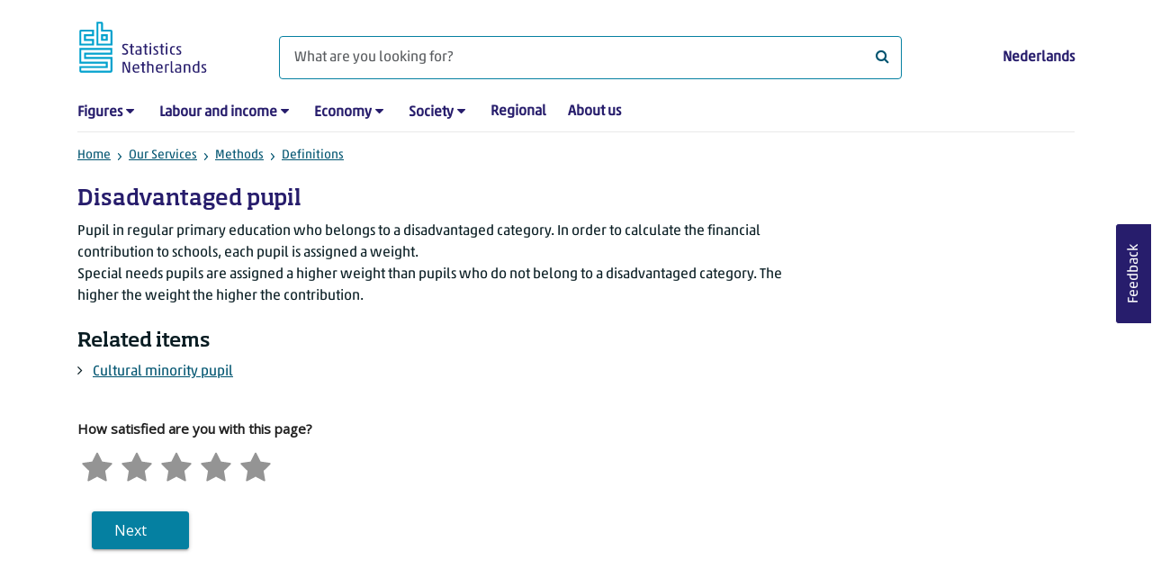

--- FILE ---
content_type: text/html; charset=utf-8
request_url: https://www.cbs.nl/en-gb/our-services/methods/definitions/disadvantaged-pupil
body_size: 35987
content:

<!doctype html>
<html lang="en-GB" class="no-js">
<head>
    <meta charset="utf-8">
    <meta name="viewport" content="width=device-width, initial-scale=1, shrink-to-fit=no">
    <title>Disadvantaged pupil | CBS</title>
    <meta name="DCTERMS:identifier" title="XSD.anyURI" content="https://www.cbs.nl/en-gb/our-services/methods/definitions/disadvantaged-pupil" />
    <meta name="DCTERMS.title" content="Disadvantaged pupil" />
    <meta name="DCTERMS.type" title="OVERHEID.Informatietype" content="webpagina" />
    <meta name="DCTERMS.language" title="XSD.language" content="en-GB" />
    <meta name="DCTERMS.authority" title="OVERHEID.Organisatie" content="Statistics Netherlands" />
    <meta name="DCTERMS.creator" title="OVERHEID.Organisatie" content="Statistics Netherlands" />
    <meta name="DCTERMS.modified" title="XSD.dateTime" content="23-02-2022T17:52:16" />
    <meta name="DCTERMS.temporal" content="" />
    <meta name="DCTERMS.spatial" title="OVERHEID.Koninkrijksdeel" content="The Netherlands" />
            <meta name="DCTERMS.spatial" content="" />

    <meta name="description" content="" />
            <meta name="generator" content="CBS Website, Versie 2021.S05" />

    <meta name="keywords" content="disadvantaged learners" />
    <meta name="robots" content="" />

    <link rel="canonical" href="https://www.cbs.nl/en-gb/our-services/methods/definitions/disadvantaged-pupil" />
    <!-- prefetch dns lookups -->
    <link rel="dns-prefetch" href="//cdn.cbs.nl" />
    <link rel="dns-prefetch" href="//cdnjs.cloudflare.com" />
    
    <link rel="dns-prefetch" href="//code.highcharts.com" />
    <link rel="dns-prefetch" href="//cdn.jsdelivr.net" />

    <!-- preload fonts -->
    <link rel="preload" href="//cdn.cbs.nl/cdn/fonts/soho-medium.woff2" as="font" type="font/woff2" crossorigin>
    <link rel="preload" href="//cdn.cbs.nl/cdn/fonts/akko-regular.woff2" as="font" type="font/woff2" crossorigin>
    <link rel="preload" href="//cdnjs.cloudflare.com/ajax/libs/font-awesome/4.7.0/fonts/fontawesome-webfont.woff2?v=4.7.0" as="font" type="font/woff2" crossorigin>

    <link rel="apple-touch-icon" sizes="180x180" href="https://cdn.cbs.nl/cdn/images/apple-touch-icon.png">
    <link rel="icon" type="image/png" sizes="32x32" href="https://cdn.cbs.nl/cdn/images/favicon-32x32.png">
    <link rel="icon" type="image/png" sizes="16x16" href="https://cdn.cbs.nl/cdn/images/favicon-16x16.png">
    <link rel="manifest" href="https://cdn.cbs.nl/cdn/images/site.webmanifest">
    <link rel="mask-icon" href="https://cdn.cbs.nl/cdn/images/safari-pinned-tab.svg" color="#00a1cd">
    <link rel="shortcut icon prefetch" href="https://cdn.cbs.nl/cdn/images/favicon.ico">
    <link rel="me" href="https://social.overheid.nl/@CBSstatistiek">
    <meta name="msapplication-TileColor" content="#271d6c">
    <meta name="msapplication-config" content="https://cdn.cbs.nl/cdn/images/browserconfig.xml">
    <meta name="theme-color" content="#00a1cd">

    <meta name="twitter:card" content="summary_large_image" />
    <meta name="twitter:site" content="cbs.nl" />
    <meta name="twitter:site:id" content="statistiekcbs" />

            <meta property="og:image" content="https://cdn.cbs.nl/cdn/images/cbs-ingang-heerlen.jpg" />
        <meta property="og:title" content="Disadvantaged pupil" />
        <meta property="og:type" content="website" />
        <meta property="og:url" content="https://www.cbs.nl/en-gb/our-services/methods/definitions/disadvantaged-pupil" />
        <meta property="og:locale" content="en_GB">
        <meta property="og:site_name" content="Statistics Netherlands" />
        <meta property="og:description" content="" />

    <link rel="stylesheet" href="https://cdn.jsdelivr.net/npm/bootstrap@5.3.3/dist/css/bootstrap.min.css" integrity="sha384-QWTKZyjpPEjISv5WaRU9OFeRpok6YctnYmDr5pNlyT2bRjXh0JMhjY6hW+ALEwIH" crossorigin="anonymous">
    <link rel="stylesheet" href="https://cdnjs.cloudflare.com/ajax/libs/font-awesome/4.7.0/css/font-awesome.css" integrity="sha512-5A8nwdMOWrSz20fDsjczgUidUBR8liPYU+WymTZP1lmY9G6Oc7HlZv156XqnsgNUzTyMefFTcsFH/tnJE/+xBg==" crossorigin="anonymous" referrerpolicy="no-referrer" />
        <link rel="stylesheet" href="/Content/css-v5/cbs.min.css" />
        <link rel="stylesheet" href="/Content/css-v5/cbs-infographics.min.css" />
        <link rel="stylesheet" href="/Content/css-v5/cbs-print.min.css" media="print" />
    <script nonce="s7MuZHLAl6heDOVkAtyIxMWZSLVb5KmUg0YTrQi0Yb4=">document.documentElement.classList.remove("no-js")</script>


        <script nonce="s7MuZHLAl6heDOVkAtyIxMWZSLVb5KmUg0YTrQi0Yb4=">
            var highchartsLogo = '/-/media/cbs/Infographics/highcharts-logo.png';
            window.Highcharts = undefined;
        </script>
        <script nonce="s7MuZHLAl6heDOVkAtyIxMWZSLVb5KmUg0YTrQi0Yb4=" src="https://cdnjs.cloudflare.com/ajax/libs/jquery/3.5.1/jquery.min.js" integrity="sha512-bLT0Qm9VnAYZDflyKcBaQ2gg0hSYNQrJ8RilYldYQ1FxQYoCLtUjuuRuZo+fjqhx/qtq/1itJ0C2ejDxltZVFg==" crossorigin="anonymous"></script>
    
    
    

    <noscript>
        <style nonce="s7MuZHLAl6heDOVkAtyIxMWZSLVb5KmUg0YTrQi0Yb4=">
            .collapse {
                display: block;
            }

            .highchartContainerClass, .if-collapsed {
                display: none;
            }
        </style>
    </noscript>
    <script nonce="s7MuZHLAl6heDOVkAtyIxMWZSLVb5KmUg0YTrQi0Yb4=" type="text/javascript">
                    window.dataLayer = window.dataLayer || [];
                    window.dataLayer.push({
                        "ftg_type": "informer",
                        "section": "definition",
                        "sitecore_id": "7c4fd29772cf4e36a1e07c97932f1350",
                        "language": "en-GB",
                        "template_name": "Definition",
                        "release_date": "0001-01-01T00:00:00+01:00",
                        "keywords": "achterstandsleerlingen",
                        "series": "",
                        "themes": "Onderwijs"
                    }); </script>
</head>
<body >
    <!--PIWIK-->
<script nonce="s7MuZHLAl6heDOVkAtyIxMWZSLVb5KmUg0YTrQi0Yb4=" type="text/javascript">
(function(window, document, dataLayerName, id) {
window[dataLayerName]=window[dataLayerName]||[],window[dataLayerName].push({start:(new Date).getTime(),event:"stg.start"});var scripts=document.getElementsByTagName('script')[0],tags=document.createElement('script');
function stgCreateCookie(a,b,c){var d="";if(c){var e=new Date;e.setTime(e.getTime()+24*c*60*60*1e3),d="; expires="+e.toUTCString();f="; SameSite=Strict"}document.cookie=a+"="+b+d+"; path=/"}
var isStgDebug=(window.location.href.match("stg_debug")||document.cookie.match("stg_debug"))&&!window.location.href.match("stg_disable_debug");stgCreateCookie("stg_debug",isStgDebug?1:"",isStgDebug?14:-1);
var qP=[];dataLayerName!=="dataLayer"&&qP.push("data_layer_name="+dataLayerName),qP.push("use_secure_cookies"),isStgDebug&&qP.push("stg_debug");var qPString=qP.length>0?("?"+qP.join("&")):"";
tags.async=!0,tags.src="//cbs.containers.piwik.pro/"+id+".js"+qPString,scripts.parentNode.insertBefore(tags,scripts);
!function(a,n,i){a[n]=a[n]||{};for(var c=0;c<i.length;c++)!function(i){a[n][i]=a[n][i]||{},a[n][i].api=a[n][i].api||function(){var a=[].slice.call(arguments,0);"string"==typeof a[0]&&window[dataLayerName].push({event:n+"."+i+":"+a[0],parameters:[].slice.call(arguments,1)})}}(i[c])}(window,"ppms",["tm","cm"]);
})(window, document, 'dataLayer', '7cd61318-6d21-4775-b1b2-64ec78d416e1');
</script>
        <a class="visually-hidden-focusable" href="#main">Skip to main content</a>

<div id="nav-header" class="container px-3">
    <nav class="navbar navbar-expand-lg flex-wrap pt-3">
        <div class="container-fluid px-0">
            <div>
                <a href="/en-gb" title="CBS home" class="navbar-brand ms-auto pb-0">
                    <img class="d-inline-block navbar-brand-logo" src="https://cdn.cbs.nl/icons/navigation/cbs-logo-brand-en.svg" alt="Statistics Netherlands" />
                </a>
            </div>
            <div>
                <button id="hamburger-button" type="button" class="navbar-toggler navbar-right collapsed mt-2" data-bs-toggle="collapse" data-bs-target="#nav-mainmenu" aria-expanded="false" aria-controls="nav-mainmenu">
                    <span id="hamburger-open-icon" class="ci ci-hamburger"><span class="visually-hidden">Show navigation menu</span></span>
                    <span id="hamburger-close-icon" class="ci ci-close d-none"><span class="visually-hidden">Close navigation menu</span></span>
                </button>
            </div>
            <div id="search-bar" class="d-flex justify-content-center col-12 col-lg-8 px-0 px-lg-4 pt-3">
                <form id="navigation-search" action="/en-gb/search" class="col-12 px-0 pb-2 pt-lg-2 pb-lg-0">
                    <div class="input-group flex-fill">
                        <span id="close-search-icon" class="d-none">
                            <i class="ci ci-back mt-2" title="back"></i>
                        </span>
                        <input id="searchfield-input" name="q" class="form-control mb-lg-0" type="search" placeholder="What are you looking for?" aria-label="What are you looking for?">
                        <button type="submit" class="search-input-icon" id="search-icon" title="Search">
                            <span class="fa fa-search" aria-hidden="true"></span>
                            <span class="visually-hidden">What are you looking for?</span>
                        </button>
                    </div>
                </form>
            </div>
            <div class="navbar-right d-none d-lg-block ms-auto mt-lg-4">
                <a href="/nl-nl/onze-diensten/methoden/begrippen/achterstandsleerling" lang="nl" hreflang="nl">Nederlands</a>
            </div>
            <div class="d-block col-12 px-0 ps-lg-0">
                <div id="nav-mainmenu" class="collapse navbar-collapse fake-modal-body ps-0 pt-3 pt-lg-4">
                        <ul id="collapsible-menu" class="navbar-nav me-auto col-12">
                <li aria-haspopup="true" class="nav-item has-submenu pe-lg-4 collapsed" data-bs-toggle="collapse" data-bs-target="#dropdown-submenu-0" aria-expanded="false">
                            <a href="/en-gb/figures">Figures</a>

                            <button type="button" aria-label="submenu Figures" class="d-lg-none float-end">
                                <i class="fa fa-chevron-down pt-1"></i>
                            </button>
                            <ul id="dropdown-submenu-0" class="submenu dropdown-menu collapse mt-1" aria-expanded="false" data-bs-parent="#collapsible-menu">
                                    <li class="dropdown-item">
                                                <a href="https://opendata.cbs.nl/#/CBS/en/">StatLine</a>

                                    </li>
                                    <li class="dropdown-item">
                                                <a href="/en-gb/figures/statline/information-about-statline">Information about StatLine</a>

                                    </li>
                                    <li class="dropdown-item">
                                                <a href="/en-gb/our-services/open-data/statline-as-open-data">Open Data</a>

                                    </li>
                            </ul>

                </li>
                <li aria-haspopup="true" class="nav-item has-submenu pe-lg-4 collapsed" data-bs-toggle="collapse" data-bs-target="#dropdown-submenu-1" aria-expanded="false">
                            <a href="/en-gb/labour-and-income">Labour and income</a>

                            <button type="button" aria-label="submenu Labour and income" class="d-lg-none float-end">
                                <i class="fa fa-chevron-down pt-1"></i>
                            </button>
                            <ul id="dropdown-submenu-1" class="submenu dropdown-menu collapse mt-1" aria-expanded="false" data-bs-parent="#collapsible-menu">
                                    <li class="dropdown-item">
                                                <a href="/en-gb/labour-and-income/labour-and-social-security">Labour and social security</a>

                                    </li>
                                    <li class="dropdown-item">
                                                <a href="/en-gb/labour-and-income/income-and-spending">Income and spending</a>

                                    </li>
                            </ul>

                </li>
                <li aria-haspopup="true" class="nav-item has-submenu pe-lg-4 collapsed" data-bs-toggle="collapse" data-bs-target="#dropdown-submenu-2" aria-expanded="false">
                            <a href="/en-gb/economy">Economy</a>

                            <button type="button" aria-label="submenu Economy" class="d-lg-none float-end">
                                <i class="fa fa-chevron-down pt-1"></i>
                            </button>
                            <ul id="dropdown-submenu-2" class="submenu dropdown-menu collapse mt-1" aria-expanded="false" data-bs-parent="#collapsible-menu">
                                    <li class="dropdown-item">
                                                <a href="/en-gb/economy/enterprises">Enterprises</a>

                                    </li>
                                    <li class="dropdown-item">
                                                <a href="/en-gb/economy/construction-and-housing">Construction and housing</a>

                                    </li>
                                    <li class="dropdown-item">
                                                <a href="/en-gb/economy/financial-and-business-services">Financial and business services</a>

                                    </li>
                                    <li class="dropdown-item">
                                                <a href="/en-gb/economy/trade-hotels-and-restaurants">Trade, hotels and restaurants</a>

                                    </li>
                                    <li class="dropdown-item">
                                                <a href="/en-gb/economy/manufacturing-and-energy">Manufacturing and energy</a>

                                    </li>
                                    <li class="dropdown-item">
                                                <a href="/en-gb/economy/international-trade">International trade</a>

                                    </li>
                                    <li class="dropdown-item">
                                                <a href="/en-gb/economy/agriculture">Agriculture</a>

                                    </li>
                                    <li class="dropdown-item">
                                                <a href="/en-gb/economy/macroeconomics">Macroeconomics</a>

                                    </li>
                                    <li class="dropdown-item">
                                                <a href="/en-gb/economy/government-and-politics">Government and politics</a>

                                    </li>
                                    <li class="dropdown-item">
                                                <a href="/en-gb/economy/prices">Prices</a>

                                    </li>
                            </ul>

                </li>
                <li aria-haspopup="true" class="nav-item has-submenu pe-lg-4 collapsed" data-bs-toggle="collapse" data-bs-target="#dropdown-submenu-3" aria-expanded="false">
                            <a href="/en-gb/society">Society</a>

                            <button type="button" aria-label="submenu Society" class="d-lg-none float-end">
                                <i class="fa fa-chevron-down pt-1"></i>
                            </button>
                            <ul id="dropdown-submenu-3" class="submenu dropdown-menu collapse mt-1" aria-expanded="false" data-bs-parent="#collapsible-menu">
                                    <li class="dropdown-item">
                                                <a href="/en-gb/society/population">Population</a>

                                    </li>
                                    <li class="dropdown-item">
                                                <a href="/en-gb/society/health-and-welfare">Health and welfare</a>

                                    </li>
                                    <li class="dropdown-item">
                                                <a href="/en-gb/society/nature-and-environment">Nature and environment</a>

                                    </li>
                                    <li class="dropdown-item">
                                                <a href="/en-gb/society/education">Education</a>

                                    </li>
                                    <li class="dropdown-item">
                                                <a href="/en-gb/society/security-and-justice">Security and justice</a>

                                    </li>
                                    <li class="dropdown-item">
                                                <a href="/en-gb/society/traffic-and-transport">Traffic and transport</a>

                                    </li>
                                    <li class="dropdown-item">
                                                <a href="/en-gb/society/leisure-and-culture">Leisure and culture</a>

                                    </li>
                            </ul>

                </li>
                <li aria-haspopup="false" class="nav-item  pe-lg-4 collapsed" data-bs-toggle="collapse" data-bs-target="#dropdown-submenu-4" aria-expanded="false">
                            <a href="/en-gb/dossier/regional-statistics">Regional</a>


                </li>
                <li aria-haspopup="false" class="nav-item  pe-lg-4 collapsed" data-bs-toggle="collapse" data-bs-target="#dropdown-submenu-5" aria-expanded="false">
                            <a href="/en-gb/about-us">About us</a>


                </li>

        <li class="d-lg-none nav-item">
            <a href="/nl-nl/onze-diensten/methoden/begrippen/achterstandsleerling" lang="nl" hreflang="nl">Language: Nederlands (NL)</a>
        </li>
    </ul>

                </div>
            </div>
        </div>
    </nav>
    <nav aria-label="breadcrumb">
        <div class="container-fluid breadcrumb-div px-0 pt-lg-3">
            <ol class="breadcrumb d-none d-lg-flex" id="breadcrumb-desktop">
                        <li class="breadcrumb-item d-flex">
                            <a href="https://www.cbs.nl/en-gb">Home</a>
                        </li>
                        <li class="breadcrumb-item d-flex">
                                <i class="ci-chevron-right pe-2 "></i>
                            <a href="https://www.cbs.nl/en-gb/our-services">Our Services</a>
                        </li>
                        <li class="breadcrumb-item d-flex">
                                <i class="ci-chevron-right pe-2 "></i>
                            <a href="https://www.cbs.nl/en-gb/our-services/methods">Methods</a>
                        </li>
                        <li class="breadcrumb-item d-flex">
                                <i class="ci-chevron-right pe-2 "></i>
                            <a href="https://www.cbs.nl/en-gb/our-services/methods/definitions">Definitions</a>
                        </li>

            </ol>
            <div class="d-lg-none pb-2">
                <ol class="list-unstyled mb-0" id="breadcrumb-mobile">
                    <li class="breadcrumb-item d-flex">
                        <i class="ci-chevron-left pe-2"></i>
                        <a href="https://www.cbs.nl/en-gb/our-services/methods/definitions">Definitions</a>
                    </li>
                </ol>
            </div>
        </div>
    </nav>
    <script nonce="s7MuZHLAl6heDOVkAtyIxMWZSLVb5KmUg0YTrQi0Yb4=" type="application/ld+json">{
	"@context": "https://schema.org",
	"@type": "BreadcrumbList",
	"itemListElement": [
		{"@type": "ListItem", "position":1, "name":"Home", "item":"https://www.cbs.nl/en-gb"},
		{"@type": "ListItem", "position":2, "name":"Our Services", "item":"https://www.cbs.nl/en-gb/our-services"},
		{"@type": "ListItem", "position":3, "name":"Methods", "item":"https://www.cbs.nl/en-gb/our-services/methods"},
		{"@type": "ListItem", "position":4, "name":"Definitions", "item":"https://www.cbs.nl/en-gb/our-services/methods/definitions"}
	]
}</script>
    </div>
<div class="container container-content container- 93-layout no-js px-3">
	<div class="row">
        <main id="main" role="main" class="col-12 col-lg-9 pb-5" tabindex="-1">
            <article>
    <header class="row">
        <div class="col-12 order-2"><h1>Disadvantaged pupil</h1></div>
        <div class="col-12 order-1"></div>      
    </header>

                <script nonce="s7MuZHLAl6heDOVkAtyIxMWZSLVb5KmUg0YTrQi0Yb4=" type="application/ld+json">
            {
                "@context": "https://schema.org/",
                "@type": "DefinedTerm",
	"inDefinedTermSet": "https://www.cbs.nl/nl-nl/onze-diensten/methoden/begrippen/",
                "name": "Disadvantaged pupil",
                "description": "Pupil in regular primary education who belongs to a disadvantaged category. In order to calculate the financial contribution to schools, each pupil is assigned a weight.&amp;lt;br/&amp;gt;Special needs pupils are assigned a higher weight than pupils who do not belong to a disadvantaged category. The higher the weight the higher the contribution. ",
                "url" : "https://www.cbs.nl/en-gb/our-services/methods/definitions/disadvantaged-pupil"
            }
            </script>


        <section>
            Pupil in regular primary education who belongs to a disadvantaged category. In order to calculate the financial contribution to schools, each pupil is assigned a weight.<br/>Special needs pupils are assigned a higher weight than pupils who do not belong to a disadvantaged category. The higher the weight the higher the contribution.
        </section>



<section class="links-section mt-3 mb-4">



    <h2>Related items</h2>
    <ul class="list-unstyled mt-0">
            <li class="mb-2">
                    <i class="fa fa-angle-right pe-2" aria-hidden="true"></i>
                 <a href="https://www.cbs.nl/en-gb/our-services/methods/definitions/cultural-minority-pupil">Cultural minority pupil</a>
            </li>
    </ul>

</section>

</article>
            <div id="surveyContent19b9493af9167389df8dfec260420eb7cd7c274d" /></div>
        </main>
		<section class="col-12 col-lg-3">
			
		</section>
	</div>
</div><footer>
    <nav class="container">
        <div class="row">
                    <div class="col-12 col-lg-3">
                        <h2 class="title">Services</h2>
                        <ul>
                                    <li>
                                        <a href="https://opendata.cbs.nl/#/CBS/en/">Figures/StatLine</a>
                                    </li>
                                    <li>
                                        <a href="/en-gb/our-services/how-to-calculate-rent-increases">Calculation of rent increase</a>
                                    </li>
                                    <li>
                                        <a href="/en-gb/our-services/open-data">Open Data</a>
                                    </li>
                                    <li>
                                        <a>Microdata</a>
                                    </li>
                                    <li>
                                        <a href="/en-gb/our-services/customised-services-microdata/additional-statistical-research">Additional statistical services</a>
                                    </li>
                                    <li>
                                        <a>Urban Data Centres</a>
                                    </li>
                                    <li>
                                        <a href="/en-gb/our-services/publications">Publications</a>
                                    </li>
                                    <li>
                                        <a href="/en-gb/our-services/methods">Methodology</a>
                                    </li>
                                    <li>
                                        <a href="/en-gb/our-services/blaise-software">Blaise</a>
                                    </li>

                        </ul>
                    </div>
                    <div class="col-12 col-lg-3">
                        <h2 class="title">Participants Survey</h2>
                        <ul>
                                    <li>
                                        <a href="/en-gb/participants-survey/businesses">Businesses</a>
                                    </li>
                                    <li>
                                        <a href="/en-gb/participants-survey/people">People</a>
                                    </li>
                                    <li>
                                        <a href="/en-gb/about-us/who-we-are/our-organisation/privacy">Privacy</a>
                                    </li>
                                    <li>
                                        <a href="/en-gb/participants-survey/rewards">Rewards</a>
                                    </li>

                        </ul>
                    </div>
                    <div class="col-12 col-lg-3">
                        <h2 class="title">About us</h2>
                        <ul>
                                    <li>
                                        <a href="/en-gb/about-us/contact">Contact</a>
                                    </li>
                                    <li>
                                        <a href="/en-gb/about-us/contact/press-office">Press</a>
                                    </li>
                                    <li>
                                        <a href="/en-gb/about-us/who-we-are">Who we are</a>
                                    </li>
                                    <li>
                                        <a href="/en-gb/about-us/innovation">Innovation</a>
                                    </li>
                                    <li>
                                        <a>Careers at CBS</a>
                                    </li>

                        </ul>
                    </div>
                    <div class="col-12 col-lg-3">
                        <h2 class="title">About this site</h2>
                        <ul>
                                    <li>
                                        <a href="/en-gb/about-us/website">Website</a>
                                    </li>
                                    <li>
                                        <a href="/en-gb/about-us/website/copyright">Copyright</a>
                                    </li>
                                    <li>
                                        <a href="/en-gb/about-us/website/cookies">Cookies</a>
                                    </li>
                                    <li>
                                        <a href="/en-gb/about-us/website/accessibility">Accessibility</a>
                                    </li>
                                    <li>
                                        <a href="/en-gb/about-us/website/coordinated-vulnerability-disclosure--cvd--">Reporting a vulnerability</a>
                                    </li>
                                    <li>
                                        <a href="/en-gb/our-services/archive">Archive</a>
                                    </li>
                                    <li>
                                        <a href="/en-gb/subscriptions">Subscriptions</a>
                                    </li>

                        </ul>
                    </div>

        </div>
        <div class="row mt-3 pt-2 justify-content-between">
            <div id="socials" class="col-12 col-lg-6">
                <h2 class="visually-hidden">Follow Statistics Netherlands</h2>
                <div role="list" class="mb-3">
                        <a href="https://www.linkedin.com/company/statistics-netherlands-cbs-nl" role="listitem" class="social">
                            <i class="ci ci-linkedin" aria-hidden="true"></i>
                            <span class="visually-hidden"></span>
                        </a>
                        <a href="https://www.youtube.com/playlist?list=PLekr62u_EkPwIlf3Q1OeJr0neCuOgzOhT" title="YouTube" role="listitem" class="social">
                            <i class="ci ci-youtube" aria-hidden="true"></i>
                            <span class="visually-hidden">YouTube</span>
                        </a>
                        <a href="https://www.cbs.nl/en-gb/rss-feeds" title="RSS" role="listitem" class="social">
                            <i class="ci ci-rss" aria-hidden="true"></i>
                            <span class="visually-hidden">RSS</span>
                        </a>
                </div>
            </div>
            <div id="sitelinks" class="col-12 col-lg-3 my-3 pt-2 my-lg-0 pt-lg-0">
                <ul>
                        <li>
                            <a href="/en-gb/publication-calendar">Publication calendar</a>
                        </li>
                        <li>
                            <a href="/en-gb/about-us/who-we-are/our-organisation/privacy">Privacy</a>
                        </li>
                </ul>
            </div>
        </div>
    </nav>
</footer>
<footer id="finish" class="container py-5">
    <div class="d-flex">
        <div id="payoff"><strong>Facts</strong> that matter</div>
        <div class="text-end">© CBS 2026</div>
    </div>
</footer><script nonce="s7MuZHLAl6heDOVkAtyIxMWZSLVb5KmUg0YTrQi0Yb4=">var cbsSettings; (function (cbsSettings) { cbsSettings.dictItems = [{"Key":"lastmodified","Phrase":""},{"Key":"publicationdate","Phrase":""},{"Key":"today","Phrase":"today"},{"Key":"tomorrow","Phrase":"tomorrow"},{"Key":"yesterday","Phrase":"yesterday"},{"Key":"days","Phrase":"{0} days ago"},{"Key":"hour","Phrase":"1 hour ago"},{"Key":"hours","Phrase":"{0} hours ago"},{"Key":"minute","Phrase":"1 minute ago"},{"Key":"minutes","Phrase":"{0} minutes ago"}] })(cbsSettings || (cbsSettings = {}));</script>            <script nonce="s7MuZHLAl6heDOVkAtyIxMWZSLVb5KmUg0YTrQi0Yb4=" src="https://cdn.jsdelivr.net/npm/highcharts@7.0.3/highcharts.js" integrity="sha256-xMDeombsoo/Gy2p6UAwTnuelns6zCc8OwQZP0m9DHnU=" crossorigin="anonymous"></script>
            <script nonce="s7MuZHLAl6heDOVkAtyIxMWZSLVb5KmUg0YTrQi0Yb4=" src="https://cdn.jsdelivr.net/npm/highcharts@7.0.3/modules/map.js" integrity="sha256-fNFEuPUQrwk03IVR8jZyQEQiItHbjFgauF08Z95e5c0=" crossorigin="anonymous"></script>
            <script nonce="s7MuZHLAl6heDOVkAtyIxMWZSLVb5KmUg0YTrQi0Yb4=" src="https://cdn.jsdelivr.net/npm/highcharts@7.0.3/modules/data.js" integrity="sha256-JMhv0sJ7MHSMqiW928Yy7q4MXmx5fWhoOcs0WAYEvi4=" crossorigin="anonymous"></script>
            <script nonce="s7MuZHLAl6heDOVkAtyIxMWZSLVb5KmUg0YTrQi0Yb4=" src="https://cdn.jsdelivr.net/npm/highcharts@7.0.3/highcharts-more.js" integrity="sha256-j3X1V0Jmc9i6mIdzG86oGFzmYqTvOOgFZ1eC6mxuUh4=" crossorigin="anonymous"></script>
            <script nonce="s7MuZHLAl6heDOVkAtyIxMWZSLVb5KmUg0YTrQi0Yb4=" src="https://cdn.jsdelivr.net/npm/highcharts@7.0.3/modules/exporting.js" integrity="sha256-8l/KJXWPeepET7RLMItgQW770/Ho4Bp/jtA1k8nxFKY=" crossorigin="anonymous"></script>
            <script nonce="s7MuZHLAl6heDOVkAtyIxMWZSLVb5KmUg0YTrQi0Yb4=" src="https://cdn.jsdelivr.net/npm/highcharts@7.0.3/modules/offline-exporting.js" integrity="sha256-elsfv3TyNfWfUclwjerpI3qMqBtieBg46X60lfgE2qc=" crossorigin="anonymous"></script>
            <script nonce="s7MuZHLAl6heDOVkAtyIxMWZSLVb5KmUg0YTrQi0Yb4=" src="https://cdn.jsdelivr.net/npm/highcharts@7.0.3/modules/broken-axis.js" integrity="sha256-Md5Vnjv/ZR8DNcKa4K9qiA9tu67KVDwWwVZAFpeyJJU=" crossorigin="anonymous"></script>
            <script nonce="s7MuZHLAl6heDOVkAtyIxMWZSLVb5KmUg0YTrQi0Yb4=" src="https://cdn.cbs.nl/cdn/grouped-categories.min.js"></script>
            <script nonce="s7MuZHLAl6heDOVkAtyIxMWZSLVb5KmUg0YTrQi0Yb4=" src="/Content/js/libs/jquery/typeahead/typeahead.bundle.js"></script>
            <script nonce="s7MuZHLAl6heDOVkAtyIxMWZSLVb5KmUg0YTrQi0Yb4=" src="https://cdn.jsdelivr.net/npm/vanilla-lazyload@17.3.0/dist/lazyload.min.js" integrity="sha256-aso6FuYiAL+sfnyWzf4aJcSP8cmukPUFaTb3ZsmulSY=" crossorigin="anonymous"></script>
            <script nonce="s7MuZHLAl6heDOVkAtyIxMWZSLVb5KmUg0YTrQi0Yb4=">
                window.MathJax = {
                    options: {
                        enableMenu: false,
                        ignoreHtmlClass: 'tex2jax_ignore',
                        processHtmlClass: 'tex2jax_process'
                    },
                    tex: {
                        autoload: {
                            color: [],
                            colorv2: ['color']
                        },
                        packages: { '[+]': ['noerrors'] }
                    },
                    loader: {
                        load: ['input/asciimath', '[tex]/noerrors']
                    },
                    startup: {
                        ready: function () {
                            // Add nonce to all dynamically created styles
                            MathJax.startup.defaultReady();
                            document.querySelectorAll('style').forEach(style => {
                                style.setAttribute('nonce', 's7MuZHLAl6heDOVkAtyIxMWZSLVb5KmUg0YTrQi0Yb4=');
                            });
                        }
                    }
                };
            </script>
            <script nonce="s7MuZHLAl6heDOVkAtyIxMWZSLVb5KmUg0YTrQi0Yb4=" src="https://cdnjs.cloudflare.com/ajax/libs/mathjax/3.2.2/es5/tex-mml-chtml.min.js" id="MathJax-script" async integrity="sha512-6FaAxxHuKuzaGHWnV00ftWqP3luSBRSopnNAA2RvQH1fOfnF/A1wOfiUWF7cLIOFcfb1dEhXwo5VG3DAisocRw==" crossorigin="anonymous" referrerpolicy="no-referrer"></script>
            <script nonce="s7MuZHLAl6heDOVkAtyIxMWZSLVb5KmUg0YTrQi0Yb4=" src="https://cdn.cbs.nl/cdn/export-csv.min.js"></script>
                <script nonce="s7MuZHLAl6heDOVkAtyIxMWZSLVb5KmUg0YTrQi0Yb4=" src="/Content/js/cbs-v5/cbs.min.js"></script>
            <script nonce="s7MuZHLAl6heDOVkAtyIxMWZSLVb5KmUg0YTrQi0Yb4=" src="https://cdn.jsdelivr.net/npm/bootstrap@5.3.3/dist/js/bootstrap.bundle.min.js" integrity="sha384-YvpcrYf0tY3lHB60NNkmXc5s9fDVZLESaAA55NDzOxhy9GkcIdslK1eN7N6jIeHz" crossorigin="anonymous"></script>
    
<button tabindex="0" id="gfb-button">Feedback</button>

<!-- Mopinion Pastea.se start -->
<script nonce="s7MuZHLAl6heDOVkAtyIxMWZSLVb5KmUg0YTrQi0Yb4=" type="text/javascript">
    (function () {
        var id = "0hKjknX8sDlwkxS2UPuSVYXJsi3fxhR0se9Bmyvr";
        var js = document.createElement("script");
        js.setAttribute("type", "text/javascript");
        js.setAttribute("src", "//deploy.mopinion.com/js/pastease.js");
        js.async = true; document.getElementsByTagName("head")[0].appendChild(js);
        var t = setInterval(function () {
            try {
                Pastease.load(id);
                clearInterval(t)
            } catch (e) { }
        }, 50)
    }
    )();
    document.getElementById("gfb-button").addEventListener("click", function () {
        srv.openModal(true, '5bab7930cf3555874c42446bea1d4f653b1a5f76');
    });
</script>
<!-- Mopinion Pastea.se end -->

</body>
</html>


--- FILE ---
content_type: text/css
request_url: https://www.cbs.nl/Content/css-v5/cbs-infographics.min.css
body_size: 48595
content:
.col-xs-12{width:100%}.col-xs-6{flex:0 0 50%;max-width:50%}.btn.btn-info{font-size:.87rem}span.caret{width:0;height:0;display:inline-block;border:5px solid transparent;border-top-color:var(--cbs-brand-color)}.dropdown-toggle span.caret{display:none}.highchartContainerClass .dropdown .dropdown-menu{display:none !important}.out-of-order{color:var(--cbs-red) !important}.highchartContainerClass .dropdown .dropdown-menu.show{display:inline-block !important}.highchartContainerClass .dropdown .dropdown-menu li:hover{background:var(--cbs-light-gray)}.highchartContainerClass .dropdown .dropdown-menu li a{text-decoration:none;color:var(--cbs-web-text)}.highcharts-tooltip span{background-color:#fff;opacity:1;z-index:9999 !important}.collapsed-print-no-js .filteredlist .tab-content>.tab-pane{display:block !important}.collapsed-print-no-js .filteredlist .tab-pane{opacity:1}.collapsed-print-no-js .filteredlist .panel-group .panel-heading{pointer-events:none}.collapsed-print-no-js .filteredlist .panel-group .pull-right{display:none !important}.collapsed-print-no-js .filteredlist .panel-group .collapse{display:block !important;height:auto !important}.container-infographic #cbs-header{width:100%;height:92px;background-color:#000}.container-infographic .bg-corporate-dark-blue{background-color:#271d6c}.container-infographic .bg-corporate-light-blue{background-color:#00a1cd}.container-infographic .bg-dark-blue-lv-legend{background-color:#163a72}.container-infographic .bg-lighter-blue-lv-legend{background-color:#0058b8}.container-infographic .bg-dark-purple-lv-legend{background-color:#82045e}.container-infographic .bg-lighter-purple-lv-legend{background-color:#af0e80}.container-infographic .corporate-dark-blue{color:#271d6c}.container-infographic .yellow{color:#fc0}.container-infographic .yellow-grey{color:#e1b600}.container-infographic .orange{color:#f39200}.container-infographic .orange-grey{color:#ce7c00}.container-infographic .red{color:#e94c0a}.container-infographic .red-grey{color:#b23d02}.container-infographic .purple{color:#af0e80}.container-infographic .purple-grey{color:#82045e}.container-infographic .dark-blue{color:#0058b8}.container-infographic .dark-blue-grey{color:#163a72}.container-infographic .light-blue,.container-infographic .corporate-light-blue{color:#00a1cd}.container-infographic .light-blue-grey{color:#0581a2}.container-infographic .dark-green{color:#53a31d}.container-infographic .dark-green-grey{color:#488225}.container-infographic .light-green{color:#afcb05}.container-infographic .light-green-grey{color:#899d0c}.container-infographic p{font-size:.9rem !important;margin:0 !important}.container-infographic .outer{padding:0;margin:0;height:auto;width:100%;background-color:#fff}.container-infographic .middle,.container-infographic .inner{height:auto;background-color:#fff;color:#091d23;line-height:1.4;font-size:.95rem;font-family:'Akko W01 Regular',sans-serif;font-weight:lighter}.container-infographic .middle{vertical-align:top}.container-infographic .inner{margin-left:auto;margin-right:auto;overflow-x:initial}.container-infographic button{border:none;background-color:transparent;outline:none}.container-infographic #explanation-container ul,.container-infographic .pop-up ul,.container-infographic ul{list-style-type:none}.container-infographic #explanation-container ul,.container-infographic #explanation-container li,.container-infographic .pop-up ul,.container-infographic .pop-up li{margin:0;padding:0}.container-infographic #explanation-container ul,.container-infographic .pop-up ul{counter-reset:foo;display:table}.container-infographic #explanation-container li,.container-infographic .pop-up li{list-style:none;counter-increment:foo;display:table-row}.container-infographic #explanation-container li::before,.container-infographic .pop-up li::before{content:counter(foo) ".";display:table-cell;text-align:right;padding-right:.3em}.container-infographic .highcharts-button{display:none}.container-infographic hr{background-color:#c2c4c4;border:0;height:1px;margin:6px 0 6px 0}.container-infographic h1{font-family:'Soho W01 Medium',sans-serif;font-size:2.7rem;margin:10px 3px 0 0}.container-infographic h2{font-family:'Akko W01 Regular',sans-serif;font-size:1.8rem;margin:10px 0 0 0}.container-infographic h3{font-size:1.2rem;color:#0058b8;margin:1px 0 0 0}.container-infographic h4{font-family:'Akko W01 Regular',sans-serif;font-size:.95rem;margin:1px 0 0 0}.container-infographic h3,.container-infographic h4,.container-infographic h6{font-family:'Akko W01 Regular',sans-serif;margin:0}.container-infographic h4,.container-infographic h6{font-weight:600}.container-infographic h5{font-family:'Soho W01 Medium',sans-serif;font-size:1.1rem;margin:6px 0 5px 0}.container-infographic h6{font-size:1.1rem;color:#271d6c}.container-infographic h7{font-size:2.1rem;color:#00a1cd}.container-infographic b{font-weight:bold}.container-infographic a{text-decoration:underline;color:#551a8b;font-size:.95rem}.container-infographic a:hover{cursor:pointer;color:#00a1cd}.container-infographic a>.fa{margin-right:3px}.container-infographic select{border:0;border-radius:5px;background-color:#e9e9e9}.container-infographic .row{margin:0}.container-infographic .col-md-4,.container-infographic .col-md-8{padding:0 15px}.container-infographic label{font-weight:normal}.container-infographic .vert-align{vertical-align:text-top}.container-infographic .float-right{float:right}.container-infographic .float-left{float:left}.container-infographic .cbs-hide{display:inline-block !important}.container-infographic .cbs-hide.show-pop-up-embed{display:none !important}.container-infographic .width-large{width:222px}.container-infographic .width-large-one-line{width:340px}.container-infographic .hr-no-margin-top{margin-top:0}.container-infographic .border-top-dark-blue{border-top:1px solid #271d6c}.container-infographic .no-padding{padding:0}.container-infographic .centered-content{text-align:center}.container-infographic #wrap-container{height:auto;width:100%;background-color:#fff}.container-infographic #container-bev,.container-infographic #container,.container-infographic #container-radar,.container-infographic #container-map,.container-infographic #container-bar,.container-infographic #scatter-container,.container-infographic #inkomen-canvas{min-width:280px;width:100%;height:auto;margin:0}.container-infographic #scatter-canvas{display:inline-block;width:65%;height:870px}.container-infographic #scatter-container .wrap-timeline{width:65%}.container-infographic #container-header{width:100%;height:31px;line-height:31px}.container-infographic #container-header select{height:100%;margin-right:20px;padding:7px 14px 6px}.container-infographic #container-header>span{font-family:'Akko W01 Regular',sans-serif;font-weight:600;margin-left:10px}.container-infographic #container-radar{height:75% !important}.container-infographic #container-bev{height:80% !important}.container-infographic #container{height:auto}.container-infographic #container-drilldown,.container-infographic #conjunctuur-drilldown{margin-top:-35px;width:100%;max-width:1024px;height:820px;position:absolute;z-index:50;background-color:rgba(255,255,255,.9);display:none}.container-infographic #conjunctuur-drilldown{margin-top:20px;height:100%;width:100%}.container-infographic #container-map,.container-infographic #container-bar,.container-infographic #container-slider{display:inline-block}.container-infographic #container-map,.container-infographic #container-bar{height:100%}.container-infographic #container-map{float:left;height:auto;max-height:85%;min-width:386px;max-width:65%}.container-infographic #container-map>.highcharts-container>svg>.highcharts-legend{pointer-events:none}.container-infographic #container-bar{float:right;max-width:25%;min-width:200px;max-height:85%}.container-infographic #container-slider{width:100%;height:50px}.container-infographic #container-male,.container-infographic #container-female{display:inline-block;height:auto}.container-infographic #container-male{width:52%;height:100%}.container-infographic #container-female{width:46%;height:100%}.container-infographic #input-container{float:left}.container-infographic #input-container{height:100%;width:350px}.container-infographic .input{float:left;margin-bottom:15px}.container-infographic #bijdrage-container{display:none;height:840px;float:left;padding:10px 0;width:80px;background-color:#e9e9e9;border-radius:5px;text-align:center;font-family:'Akko W01 Regular',sans-serif}.container-infographic #data-container{height:520px;width:100%}.container-infographic #explanation-container{height:37%}.container-infographic #explanation-container>div{padding:10px 2px 2px 30px}.container-infographic #explanation-container>div>div>span{min-width:240px;width:50%;max-width:320px;display:inline-block}.container-infographic #explanation-container>div>div>p{display:inline}.container-infographic #explanation-container div{line-height:1.6em}.container-infographic #explanation-container div>a{float:right;position:relative;top:-18px}.container-infographic #explanation-container div li{line-height:1.8em}.container-infographic #explanation-container li:before{content:""}.container-infographic #input-container .with-background,.container-infographic .input .with-background{width:99%;height:32px;margin:2px 0 6px 0;border-radius:0 5px 5px 0}.container-infographic #input-container .with-background h5{padding-left:20px;color:#271d6c;display:inline-block;letter-spacing:-.5px}.container-infographic #bijdrage-container div>span{display:block;height:24px;line-height:19px}.container-infographic #inkomen-canvas,.container-infographic #filter-inkomen-container{height:650px;margin-top:10px}.container-infographic #filter-inkomen-container{width:100%}.container-infographic #type-of-income.nav-tabs{width:100%;height:41px;border:0}.container-infographic #type-of-income.nav-tabs>li{width:33%;text-align:center}.container-infographic #type-of-income.nav-tabs>li>a{text-decoration:none;font-size:1.05rem;height:42px;border:0;line-height:21px;border-radius:5px 5px 0 0}.container-infographic #type-of-income.nav-tabs>li.active>a,.container-infographic #type-of-income.nav-tabs>li.active>a:hover{background-color:#271d6c;color:#fff}.container-infographic #type-of-income.nav-tabs>li>a:hover{background-color:#00a1cd}.container-infographic #type-of-income.nav-tabs>li>a:hover,.container-infographic #type-of-income.nav-tabs>li.active>a,.container-infographic #type-of-income.nav-tabs>li.active>a:hover{color:#fff}.container-infographic #filter-inkomen-container>.panel-group,.container-infographic .show-average-income,.container-infographic .show-all-households{width:100%}.container-infographic .legend-income{height:170px;width:100%}.container-infographic .legend-income-title{font-size:1.05rem;font-weight:bold}.container-infographic .legend-income>div{height:16px;margin:4px 0 0 6px}.container-infographic .legend-income>.average-income{margin-top:15px}.container-infographic .slice-title,.container-infographic .average-title{margin-bottom:5px}.container-infographic .legend-income>div>.percentage,.container-infographic .slice-title>.income-more-than,.container-infographic .average-light-blue,.container-infographic .average-dark-blue{font-weight:bold;vertical-align:top}.container-infographic .legend-color{display:inline-block;width:32px;height:12px;margin-right:7px}.container-infographic #title-legend-households,.container-infographic #title-legend-income{vertical-align:top}.container-infographic .panel-group input[type="radio"]{display:none}.container-infographic .panel-group .panel-body>label:before{display:inline-block;content:"";width:14px;height:14px;border:1px solid #c2c4c4;border-radius:10px;vertical-align:sub;margin-right:6px}.container-infographic .panel-group .panel-body input[type=radio]:checked+label:before{background-color:#271d6c;border:0}.container-infographic .panel-group .panel-body input[type=radio]:checked+label,.container-infographic .panel-group .panel-body label:hover{font-weight:bold}.container-infographic .show-average-income,.container-infographic .show-all-households{margin:14px 0 14px 0}.container-infographic .slice-income{display:inline-block;width:calc(100% - 60px) !important;left:51px}.container-infographic .slice-income>.ui-slider-handle{display:block !important}.container-infographic .slice-income>.ui-slider-handle:after{content:'';position:absolute;top:-5px;width:0;height:0;border-bottom:solid 5px #271d6c;border-left:solid 5px transparent;border-right:solid 5px transparent}.container-infographic .slice-income>.ui-slider-handle{outline:none}.container-infographic #filter-inkomen-container>.panel-group>.panel{border-radius:0;border:0}.container-infographic #filter-inkomen-container>.panel-group>.panel>.panel-heading{border-radius:0;background-image:none;background-color:transparent;border:1px solid #c2c4c4;color:#271d6c}.container-infographic #filter-inkomen-container>.panel-group>.panel>.panel-heading>h4>a{text-decoration:none}.container-infographic #filter-inkomen-container>.panel-group>.panel>.panel-heading>h4>a>i:hover{transform:rotate(90deg)}.container-infographic #filter-inkomen-container>.panel-group>.panel>.panel-collapse>.panel-body{border:1px solid #c2c4c4;margin-top:-1px}.container-infographic #filter-inkomen-container label{margin-left:5px;cursor:pointer}.container-infographic #filter-inkomen-container>.panel-group>.panel>.panel-collapse>.panel-body>form>label:hover{font-weight:bold}.container-infographic .row100{height:95% !important}.container-infographic .rotated90{transform:rotate(90deg)}.container-infographic .active-light-blue{color:#00a1cd}.container-infographic .animation-fast{transition:all .3s ease}.container-infographic .animation-normal{transition:all .5s ease}.container-infographic .close-drilldown{float:right;margin:3px;z-index:5}.container-infographic .close-drilldown img{width:34px;height:34px;margin-right:20px;transition:all .4s ease-in-out}.container-infographic .close-drilldown img:hover{cursor:pointer;transform:rotate(90deg);opacity:.5}.container-infographic .canvas-drilldown{height:95%;width:90%}.container-infographic .caret{margin-left:5px}.container-infographic .cbs-btn,.container-infographic .cbs-dropdown,.container-infographic .cbs-dropup{border:1px solid #163a72;border-radius:5px;height:100%}.container-infographic .cbs-btn,.container-infographic .cbs-dropdown{padding:0 14px 0}.container-infographic .cbs-dropdown{height:32px}.container-infographic .cbs-dropup{font-size:.9rem;padding:0 10px 0}.container-infographic .dropup{width:42px}.container-infographic .btn-group{box-sizing:border-box;color:#333;display:inline-block;font-size:1.05rem;line-height:20px;position:relative;vertical-align:top}.container-infographic .dropdown-menu{border:1px solid rgba(0,0,0,.15)}.container-infographic .dropdown-menu>li{margin-bottom:.5em}.container-infographic .dropdown-menu>li>a{display:block;padding:0 20px;clear:both;font-weight:normal;color:#091d23;white-space:nowrap;text-decoration:none;line-height:28px;height:28px}.container-infographic .dropdown-menu>li>a:hover{background-color:#e9e9e9;background-image:none;background-repeat:no-repeat}.container-infographic .dropdown-menu>.active>a{background-color:#271d6c;color:#fff;background-image:none;background-repeat:no-repeat}.container-infographic .dropdown-menu>.active>a:hover{background-color:#271d6c;color:#fff;background-image:none;background-repeat:no-repeat}.container-infographic .legend-header{padding:6px 0;display:block;width:100%;float:left}.container-infographic .legend-header h4{font-size:1.05rem}.container-infographic #legend-first,.container-infographic #legend-last{height:26px;line-height:26px;width:45px}.container-infographic .color-line{width:100%;height:24px;float:left}.container-infographic .color-1,.container-infographic .color-2,.container-infographic .color-3,.container-infographic .color-4,.container-infographic .color-5{width:20%;height:100%;float:left}.container-infographic .color-input>div,.container-infographic .color-input>div>input{width:80px;border:0;position:relative;height:26px;float:left}.container-infographic .color-input>div>input{text-align:center;border-bottom:1px solid #271d6c;font-family:'Akko W01 Regular',sans-serif;font-size:.95rem;color:#271d6c;outline:none}.container-infographic .color-input>div>input:focus{outline:none}.container-infographic .input input::-webkit-outer-spin-button,.container-infographic .input input::-webkit-inner-spin-button,.container-infographic .color-input>div>input::-webkit-outer-spin-button,.container-infographic .color-input>div>input::-webkit-inner-spin-button{-webkit-appearance:none;margin:0}.container-infographic .input input[type=number],.container-infographic .color-input>div>input[type=number]{-moz-appearance:textfield}.container-infographic .color-input>div>input:invalid{box-shadow:none}.container-infographic .color-input>div{margin-left:calc((100%/5) - 80px)}.container-infographic .color-input>span{font-family:'Akko W01 Regular',sans-serif;color:#0581a2}.container-infographic .color-input>span:first-child{width:45px}.container-infographic .color-input div:after{content:"";position:absolute;top:-7px;left:30px;border-width:10px 10px 0;border-style:solid;border-color:#fff transparent;display:block;width:0;transform:rotate(180deg)}.container-infographic .color-input>div:first-of-type{position:relative;margin-left:calc(20% - 85px)}.container-infographic .color-1{background-color:#ffc597}.container-infographic .color-2{background-color:#f49c0a}.container-infographic .color-3{background-color:#e74d15}.container-infographic .color-4{background-color:#c01f26}.container-infographic .color-5{background-color:#82001e}.container-infographic .bijdrage{display:none;height:32px;line-height:32px;padding-left:10px;float:left}.container-infographic .bijdrage-value{float:right;width:36px;height:18px;color:#00a1cd;text-align:center}.container-infographic .bijdrage-value span{display:none}.container-infographic .selected-input-container{width:17% !important}.container-infographic .euro{font-family:'Akko W01 Regular',sans-serif;padding-left:10px}.container-infographic .input label{display:inline-block;width:231px;height:20px;text-align:right;line-height:19px}.container-infographic .input input[type=text],.container-infographic .input input[type=number]{display:inline-block;float:right;width:50px;height:16px;border:none;border-bottom:1px solid #c2c4c4;font-family:'Akko W01 Regular',sans-serif;color:#0581a2}.container-infographic .total{display:inline-block;margin-top:12px}.container-infographic .total>span{font-size:1.35rem;font-family:'Akko W01 Regular',sans-serif}.container-infographic .input input:focus{outline:none}.container-infographic .underline{border-bottom:1px solid #091d23;width:40px !important}.container-infographic .amount-cars{width:40px;margin-left:1px;background-color:#e9e9e9}.container-infographic .amount-cars option{text-align:center}.container-infographic #wrap-containernewcar,.container-infographic #wrap-containerusedcar{display:inline-block}.container-infographic .reset-input{font-family:'Akko W01 Regular',sans-serif;color:#fff;background-color:#271d6c;border:0;border-radius:5px;width:80px;height:32px;float:right;margin:8px 18px 0 0}.container-infographic .reset-input:hover{cursor:pointer;text-decoration:underline}.container-infographic #wrap-container>.row .col-md-4 .alert-info{margin:12px}.container-infographic .tabs{width:100%;height:100px}.container-infographic #data-container>.tabs>.tab-links:after{display:block;clear:both;content:''}.container-infographic #data-container>.tabs>.tab-links li{margin:0 5px;float:right;list-style:none;text-align:center}.container-infographic #data-container>.tabs>.tab-links li:before{content:""}.container-infographic #data-container>.tabs>.tab-links a{padding:0 15px;display:inline-block;border-radius:5px 5px 0 0;background:#fff;font-size:1.4rem;color:#271d6c;transition:all ease .4s;width:62px;height:32px;line-height:33px}.container-infographic #data-container>.tabs>.tab-links a:hover{cursor:pointer;background:#00a1cd;text-decoration:none;color:#fff !important}.container-infographic #data-container>.tabs>.tab-links>li.active a,.container-infographic #data-container>li.active a:hover{background:#271d6c;color:#fff}.container-infographic #data-container>.tabs>.tab-links>li>ul>li>a>fa:hover{color:#fff !important}.container-infographic #data-container>.tabs>.tab-content{display:inline-block;border:solid #271d6c;border-width:1px 0 1px 0;height:490px;background:#fff;width:calc(100% - 10px);margin-left:10px}.container-infographic #data-container>.tabs>.tab-content>.tab{display:none;height:100%;overflow:hidden;width:100%}.container-infographic #data-container>.tabs>.tab-content>.tab.active{display:block}.container-infographic #data-container>.tabs>.tab-links{margin:0}.container-infographic #data-container>.tabs>.tab-content div>span{display:inline-block;width:calc(100% + 20px);height:100%;background-color:#fff;overflow-y:auto;padding-right:20px}.container-infographic .canvas-line,.container-infographic .canvas-bar{width:100%;height:100%}.container-infographic .canvas-table table{width:100%;border-collapse:collapse}.container-infographic .canvas-table table thead{font-family:'Akko W01 Regular',sans-serif;font-weight:600}.container-infographic .canvas-table table tbody,.container-infographic .canvas-table th{font-family:'Akko W01 Regular',sans-serif;text-align:center}.container-infographic .canvas-table table tr{height:28px;line-height:28px;border:0}.container-infographic .canvas-table table td:nth-child(1),.container-infographic .canvas-table table td:nth-child(2){width:15%}.container-infographic .canvas-table table td:first-child{border-radius:5px 0 0 5px}.container-infographic .canvas-table table td:last-child{border-radius:0}.container-infographic .canvas-table table tbody tr:nth-child(2n){background-color:#e9e9e9}.container-infographic .conjunctuur-grid .highcharts-container,.container-infographic .conjunctuur-grid .highcharts-container svg{height:auto;min-height:auto;width:100% !important}.container-infographic .highcharts-axis path:last-child{stroke-width:0 !important}.container-infographic .highcharts-axis text{transform:none !important;transition:none !important}.container-infographic .highcharts-axis text tspan{position:absolute}.container-infographic .legend{text-align:left !important;position:absolute;right:22.1%;display:inline-block;background-color:#fff;padding:10px;border:1px solid #c2c4c4;z-index:2}.container-infographic .titles{display:inline-block;width:auto}.container-infographic .icons button{margin:0;padding:0;width:32px}.container-infographic .icons{line-height:32px;height:32px}.container-infographic .icons i{transition:all .4s}.container-infographic .source{font-size:1.05rem}.container-infographic .opacity{opacity:.5}.container-infographic .same-line{display:inline-block}.container-infographic #population-year{margin-left:-1px}.container-infographic .wrap-buttons,.container-infographic .wrap-timeline{width:100%;text-align:center;position:relative}.container-infographic .play-buttons{display:inline-block;width:125px;border:1px solid #c2c4c4;height:32px;margin-top:10px}.container-infographic .play-buttons button{width:25px;height:28px;font-size:1.5rem}.container-infographic .play-buttons button .fa-pause{font-size:1.1rem !important;position:relative;top:-1px;left:1px}.container-infographic .timeline{max-width:691px;width:100%;margin:0 auto}.container-infographic #year-slider{text-align:center}.container-infographic #year-slider span{display:block}.container-infographic .first-year{float:left}.container-infographic .last-year{float:right}.container-infographic #slider,.container-infographic #slider-range{height:11px;width:100%;margin:10px 0 0 0;border-radius:0;border:1px solid #c2c4c4;display:inline-block}.container-infographic #slider-year{display:block;color:#c2c4c4;text-align:center;margin:0 auto;border:0;font-family:'Akko W01 Regular',sans-serif;font-weight:lighter}.container-infographic .ui-widget-header{background:transparent !important}.container-infographic .ui-slider-horizontal .ui-slider-handle{margin-left:-.2em !important}.container-infographic .ui-slider .ui-slider-handle,.container-infographic #slider-range>.ui-slider .ui-slider-handle{height:11px !important;border-radius:0;background:#163a72 !important;width:.7em !important;border:1px !important;position:relative;top:-1px !important}.container-infographic .check-overflow{margin-top:10px}.container-infographic .show-season-products,.container-infographic .check-overflow,.container-infographic .show-average-income,.container-infographic .show-all-households{font-size:.95rem;transition:all .5s}.container-infographic .show-season-products label,.container-infographic .check-overflow label,.container-infographic .show-average-income label,.container-infographic .show-all-households label{cursor:pointer}.container-infographic .check-overflow input[type="checkbox"]:checked+label,.container-infographic .show-average-income input[type="checkbox"]:checked+label,.container-infographic .show-season-products input[type="checkbox"]:checked+label,.container-infographic .show-all-households input[type="checkbox"]:checked+label{font-weight:bold;color:#271d6c}.container-infographic .check-overflow input[type="checkbox"]+label span:hover,.container-infographic .show-average-income input[type="checkbox"]+label span:hover,.container-infographic .show-season-products input[type="checkbox"]+label span:hover,.container-infographic .show-all-households input[type="checkbox"]+label span:hover{text-decoration:underline}.container-infographic .show-season-products input[type="checkbox"],.container-infographic .check-overflow input[type="checkbox"],.container-infographic .show-season-products input[type="checkbox"],.container-infographic .show-average-income input[type="checkbox"],.container-infographic .show-all-households input[type="checkbox"]{cursor:pointer;display:none}.container-infographic .fa-cog,.container-infographic .fa-file-pdf-o,.container-infographic .fa-code,.container-infographic .fa-question,.container-infographic .fa-arrows-alt{font-size:1.5rem !important;width:32px;height:100%;text-align:center;color:#271d6c;cursor:pointer}.container-infographic button{cursor:pointer}.container-infographic .icons button .fa:hover{color:#1e4f84}.container-infographic #canvas-conjunctuur-drilldown{width:100%;max-width:990px}.container-infographic .conjunctuur-legenda{max-width:400px}.container-infographic .conjunctuur-info{padding:10px;width:calc(100% - 20px);margin:0 auto;text-align:justify}.container-infographic .conjunctuur-info p{line-height:1.6}.container-infographic .conjunctuur-info h6{margin-top:10px;margin-bottom:5px}.container-infographic .conjunctuur-grid{margin-top:20px;text-align:center}.container-infographic .conjunctuur-grid>div>p{padding:40px 20px;line-height:20px;text-align:center}.container-infographic #legenda>div,.container-infographic #legenda>img{float:left}.container-infographic #legenda>div{width:calc((100% - 101px)/2)}.container-infographic #legenda>div:first-of-type{text-align:right;padding-right:10px}.container-infographic #legenda>div:last-of-type{text-align:left;padding-left:10px}.container-infographic #legenda>div>div{height:50px;line-height:50px;font-size:.95rem}.container-infographic #legenda>img{width:100px}.container-infographic .show-line{padding-left:180px;cursor:pointer;margin-right:20px}.container-infographic .history-line{margin-top:7px;width:18px;height:18px;margin-right:10px}.container-infographic .history-line:hover{transform:rotate(-20deg)}.container-infographic .container-counter{width:484px;margin:0 auto;text-align:center}.container-infographic .container-counter>span{font-size:1.05rem;display:inline-block;width:200px;height:26px;line-height:26px}.container-infographic .counter{width:100%;height:100%}.container-infographic .counter>span{font-family:Soho W01 Medium,sans-serif;display:inline-block;width:calc(12.5% - .5px);height:100%;color:#fff;float:left;text-align:center;line-height:400%;font-size:2.25rem}.container-infographic .counter>span:nth-child(even){background-color:#00a1cd}.container-infographic .counter>span:first-child{border-radius:5px 0 0 5px}.container-infographic .counter>span:last-child{border-radius:0 5px 5px 0}.container-infographic .counter>span:nth-child(odd){background-color:#0581a2}.container-infographic #date-timer{margin-top:10px;font-weight:bold}.container-infographic .margin-right{margin-right:2px}.container-infographic .timer-info{padding-top:20px;line-height:1.6;width:80%;text-align:justify}.container-infographic .timer-info h4{margin-bottom:5px}.container-infographic .counter p{margin:0}.container-infographic .from-date,.container-infographic .to-date{height:32px;padding:10px;line-height:32px}.container-infographic .select-title{padding:10px;font-weight:bold;display:block}.container-infographic .table-prijsverandering{width:100%;margin-top:10px}.container-infographic .table-prijsverandering td,.container-infographic .table-prijsverandering th{height:28px;padding-left:10px}.container-infographic .table-prijsverandering td:nth-child(2n){width:10%}.container-infographic .table-prijsverandering td:nth-child(2n-1){width:40%}.container-infographic .table-prijsverandering tr:nth-child(2n){background-color:#e9e9e9}.container-infographic .table-prijsverandering td:first-child{border-radius:5px 0 0 5px}.container-infographic .table-prijsverandering td:last-child{border-radius:0 5px 5px 0}.container-infographic .show-season-products{float:right;margin-left:20px;display:inline-block;height:32px;line-height:32px}.container-infographic #container-levensverwachting{width:80%;display:block}.container-infographic #container-lv-male,.container-infographic #container-lv-female{float:left;width:calc((100%/2) - 30px)}.container-infographic #container-sub-chart-lv{width:100%;float:left}.container-infographic .title-sub-chart-lv{float:left}.container-infographic .dropdown-lv-title{line-height:32px;padding-right:8px}.container-infographic .wrap-btn-group-lv{text-align:center}.container-infographic .age-axis{float:left;text-align:center;height:600px;width:60px}.container-infographic .age-axis>span{position:relative;top:10px}.container-infographic .age-axis>div>span{display:block;height:20px;width:100%;margin-top:8.4px;cursor:pointer;transition:all .3s ease}.container-infographic .age-axis>div>span:hover{background-color:#d8d8d8}.container-infographic .age-axis>div>span:last-of-type{height:30px}.container-infographic .age-axis>div{background-color:#e9e9e9;position:relative;padding-top:1px;top:11px}.container-infographic .selected-age{display:block;background-color:#fff;margin-top:5.45px !important;line-height:24px;height:24px !important;width:80% !important;margin:0 auto;box-shadow:inset 0 0 2px 2px rgba(0,0,0,.2)}.container-infographic .selected-age:hover{background-color:#fff !important}.container-infographic #lv-legend{display:none;float:left;width:100%;margin-bottom:40px}.container-infographic .legend-left,.container-infographic .legend-right{width:49%;float:left}.container-infographic .legend-gap{width:2%;float:left;height:1px}.container-infographic .legend-left span,.container-infographic .legend-right span{line-height:22px;width:calc(100% - 52px)}.container-infographic .legend-left span{text-align:right}.container-infographic .legend-right span{text-align:left}.container-infographic .legend-left div,.container-infographic .legend-left span{float:right}.container-infographic .legend-right div,.container-infographic .legend-right span{float:left}.container-infographic .lv-legend-color{width:32px;height:12px;margin:5px 10px}.container-infographic .menu-tooltip+.tooltip>.tooltip-inner{height:32px;line-height:26px;background-color:#271d6c;font-family:'Akko W01 Regular',sans-serif;font-size:.95rem}.container-infographic .menu-tooltip+.tooltip>.tooltip-arrow{border-left:5px solid #271d6c}.container-infographic .pop-up{display:none;background-color:#fff;border:1px solid #e9e9e9;border-radius:5px;box-shadow:0 0 5px #e9e9e9;font-size:.95rem;line-height:1.8;padding:10px;position:absolute}.container-infographic .pop-up-info{float:left;margin:5px 0 0 20px;width:475px;z-index:3}.container-infographic .pop-up-info ul{padding:0}.container-infographic .pop-up-info ul li{line-height:1.6}.container-infographic .pop-up-info li:before{content:"";padding-right:4px}.container-infographic .pop-up-embed{z-index:50}.container-infographic .pop-up-embed label{display:block;margin-bottom:6px}.container-infographic .pop-up-embed textarea{width:200px;height:100px;max-width:300px;max-height:200px}@-ms-viewport{width:1920px;height:1080px;}@viewport{width:1920px;height:1080px;}.container-infographic #wrap-container:-webkit-full-screen .conjunctuur-grid{margin-top:8px}.container-infographic #wrap-container:-ms-fullscreen .conjunctuur-grid{margin-top:8px}.container-infographic #wrap-container:fullscreen .conjunctuur-grid{margin-top:8px}.container-infographic #wrap-container:-webkit-full-screen .conjunctuur-grid{margin-top:8px}.container-infographic #wrap-container:-moz-full-screen .conjunctuur-grid{margin-top:8px}.container-infographic #wrap-container:-ms-fullscreen .conjunctuur-grid{margin-top:8px}.container-infographic #wrap-container:full-screen .conjunctuur-grid{margin-top:8px}.container-infographic #wrap-container:-webkit-full-screen .hide-fullscreen{display:none}.container-infographic #wrap-container:-ms-fullscreen .hide-fullscreen{display:none}.container-infographic #wrap-container:fullscreen .hide-fullscreen{display:none}.container-infographic #wrap-container:-webkit-full-screen .hide-fullscreen{display:none}.container-infographic #wrap-container:-moz-full-screen .hide-fullscreen{display:none}.container-infographic #wrap-container:-ms-fullscreen .hide-fullscreen{display:none}.container-infographic #wrap-container:full-screen .hide-fullscreen{display:none}.container-infographic #wrap-container:-webkit-full-screen .container-counter{margin-top:20%;width:80%;height:22%}.container-infographic #wrap-container:-ms-fullscreen .container-counter{margin-top:20%;width:80%;height:22%}.container-infographic #wrap-container:fullscreen .container-counter{margin-top:20%;width:80%;height:22%}.container-infographic #wrap-container:-webkit-full-screen .container-counter{margin-top:20%;width:80%;height:22%}.container-infographic #wrap-container:-moz-full-screen .container-counter{margin-top:20%;width:80%;height:22%}.container-infographic #wrap-container:-ms-fullscreen .container-counter{margin-top:20%;width:80%;height:22%}.container-infographic #wrap-container:full-screen .container-counter{margin-top:20%;width:80%;height:22%}.container-infographic #wrap-container:-webkit-full-screen .container-counter .counter>span{font-size:3.3rem;line-height:500%}.container-infographic #wrap-container:-ms-fullscreen .container-counter .counter>span{font-size:3.3rem;line-height:500%}.container-infographic #wrap-container:fullscreen .container-counter .counter>span{font-size:3.3rem;line-height:500%}.container-infographic #wrap-container:-webkit-full-screen .container-counter .counter>span{font-size:3.3rem;line-height:500%}.container-infographic #wrap-container:-moz-full-screen .container-counter .counter>span{font-size:3.3rem;line-height:500%}.container-infographic #wrap-container:-ms-fullscreen .container-counter .counter>span{font-size:3.3rem;line-height:500%}.container-infographic #wrap-container:full-screen .container-counter .counter>span{font-size:3.3rem;line-height:500%}.container-infographic #wrap-container:-webkit-full-screen>#container-drilldown{max-width:1900px;height:1080px}.container-infographic #wrap-container:-ms-fullscreen>#container-drilldown{max-width:1900px;height:1080px}.container-infographic #wrap-container:fullscreen>#container-drilldown{max-width:1900px;height:1080px}.container-infographic #wrap-container:-webkit-full-screen>#container-drilldown{max-width:1900px;height:1080px}.container-infographic #wrap-container:-moz-full-screen>#container-drilldown{max-width:1900px;height:1080px}.container-infographic #wrap-container:-ms-fullscreen>#container-drilldown{max-width:1900px;height:1080px}.container-infographic #wrap-container:full-screen>#container-drilldown{max-width:1900px;height:1080px}.container-infographic #wrap-container:-webkit-full-screen>#scatter-canvas{max-width:1900px;height:1080px}.container-infographic #wrap-container:-ms-fullscreen>#scatter-canvas{max-width:1900px;height:1080px}.container-infographic #wrap-container:fullscreen>#scatter-canvas{max-width:1900px;height:1080px}.container-infographic #wrap-container:-webkit-full-screen #scatter-container{position:absolute;height:100%;width:100%}.container-infographic #wrap-container:-webkit-full-screen #scatter-canvas{width:95%;height:80%}.container-infographic #wrap-container:-webkit-full-screen .wrap-timeline{width:95%;height:20%}.container-infographic #wrap-container:-moz-full-screen #scatter-container{position:absolute;height:100%;width:100%}.container-infographic #wrap-container:-moz-full-screen #scatter-canvas{width:95%;height:80%}.container-infographic #wrap-container:-moz-full-screen .wrap-timeline{width:95%;height:20%}.container-infographic #wrap-container:-ms-fullscreen #scatter-container{position:absolute;height:100%;width:100%}.container-infographic #wrap-container:-ms-fullscreen #scatter-canvas{width:95%;height:80%}.container-infographic #wrap-container:-ms-full-screen .wrap-timeline{width:95%;height:20%}.container-infographic #wrap-container:full-screen #scatter-container{position:absolute;height:100%;width:100%}.container-infographic #wrap-container:full-screen #scatter-canvas{width:95%;height:80%}.container-infographic #wrap-containes:full-screen #wrap-timeline{width:95%;height:20%}.container-infographic #wrap-container:-webkit-full-screen #container-levensverwachting{height:65%}.container-infographic #wrap-container:-ms-fullscreen #container-levensverwachting{height:65%}.container-infographic #wrap-container:fullscreen #container-levensverwachting{height:65%}.container-infographic #wrap-container:-webkit-full-screen #container-sub-chart-levensverwachting{height:35%}.container-infographic #wrap-container:-ms-fullscreen #container-sub-chart-levensverwachting{height:35%}.container-infographic #wrap-container:fullscreen #container-sub-chart-levensverwachting{height:35%}.container-infographic #wrap-container:-webkit-full-screen #container-lv-male,.container-infographic .container-infographic #wrap-container:-webkit-full-screen #container-lv-female,.container-infographic .container-infographic #wrap-container:-webkit-full-screen .age-axis{height:100%}.container-infographic #wrap-container:-ms-fullscreen #container-lv-male,.container-infographic .container-infographic #wrap-container:-ms-fullscreen #container-lv-female,.container-infographic .container-infographic #wrap-container:-ms-fullscreen .age-axis{height:100%}.container-infographic #wrap-container:fullscreen #container-lv-male,.container-infographic .container-infographic #wrap-container:fullscreen #container-lv-female,.container-infographic .container-infographic #wrap-container:fullscreen .age-axis{height:100%}.container-infographic #wrap-container:-webkit-full-screen #container-levensverwachting{height:65%}.container-infographic #wrap-container:-webkit-full-screen #container-sub-chart-levensverwachting{height:35%}.container-infographic #wrap-container:-webkit-full-screen #container-lv-male,.container-infographic .container-infographic #wrap-container:-webkit-full-screen #container-lv-female,.container-infographic .container-infographic #wrap-container:-webkit-full-screen .age-axis{height:100%}.container-infographic #wrap-container:-moz-full-screen #container-levensverwachting{height:65%}.container-infographic #wrap-container:-moz-full-screen #container-sub-chart-levensverwachting{height:35%}.container-infographic #wrap-container:-moz-full-screen #container-lv-male,.container-infographic .container-infographic #wrap-container:-moz-full-screen #container-lv-female,.container-infographic .container-infographic #wrap-container:-moz-full-screen .age-axis{height:100%}.container-infographic #wrap-container:-ms-fullscreen #container-levensverwachting{height:65%}.container-infographic #wrap-container:-ms-full-screen #container-sub-chart-levensverwachting{height:35%}.container-infographic #wrap-container:-ms-fullscreen #container-lv-male,.container-infographic .container-infographic #wrap-container:-ms-fullscreen,.container-infographic #container-lv-female.container-infographic #wrap-container:-ms-full-screen .age-axis{height:100%}.container-infographic #wrap-container:full-screen #container-levensverwachting{height:65%}.container-infographic #wrap-container:full-screen #container-sub-chart-levensverwachting{height:35%}.container-infographic #wrap-container:full-screen #container-lv-male,.container-infographic .container-infographic #wrap-container:full-screen #container-lv-female,.container-infographic .container-infographic #wrap-container:full-screen .age-axis{height:100%}.container-infographic #wrap-container:-webkit-full-screen{padding:30px 10px 10px 10px;height:57vw;width:100vw;overflow-x:auto}.container-infographic #wrap-container:-ms-fullscreen{padding:30px 10px 10px 10px;height:57vw;width:100vw;overflow-x:auto}.container-infographic #wrap-container:fullscreen{padding:30px 10px 10px 10px;height:57vw;width:100vw;overflow-x:auto}.container-infographic #wrap-container:-webkit-full-screen{padding:30px 10px 10px 10px;height:57vw;width:100vw;overflow-x:auto}.container-infographic #wrap-container:-moz-full-screen{padding:30px 10px 10px 10px;height:57vw;width:100vw;overflow-x:auto}.container-infographic #wrap-container:-ms-fullscreen{padding:30px 10px 10px 10px;height:57vw;width:100vw;overflow-x:auto}.container-infographic #wrap-container:full-screen{padding:30px 10px 10px 10px;height:57vw;width:100vw;overflow-x:auto}@media screen and (min-width:1900px){.container-infographic .scatter-container{width:100%;height:100%}}@media screen and (max-width:1024px){@-ms-viewport{width:1024px;}@viewport{width:1024px;}.container-infographic #lv-legend{display:block}.container-infographic #canvas-conjunctuur-drilldown{width:97%}.container-infographic h1,.container-infographic h2{display:inline}.container-infographic .inner{width:100%;height:100%}.container-infographic .titles{width:auto;display:inline-block}.container-infographic .legend{position:fixed;right:7%}.container-infographic #container-map{width:65%}.container-infographic #container-bar{width:34%}.container-infographic #scatter-canvas{width:100%}.container-infographic #scatter-container .wrap-timeline{width:100%}.container-infographic #legend-input-container{padding:10px}}@media(max-width:992px){.container-infographic .tab-content div>span{width:100%}.container-infographic .slice-income{height:20px !important}.container-infographic .slice-income .ui-slider-handle{height:20px !important;border-radius:0;background:#163a72 !important;width:1em !important;border:1px !important;position:relative;top:-1px !important}.container-infographic .slice-income .ui-slider-handle:after{content:'';position:absolute;top:-7px;width:0;height:0;border-bottom:solid 7px #271d6c;border-left:solid 7px transparent;border-right:solid 7px transparent}.container-infographic .canvas-table table td:last-child{border-radius:0 5px 5px 0}.container-infographic #filter-inkomen-container{height:auto}.container-infographic #filter-inkomen-container>.panel-group,.container-infographic .show-average-income,.container-infographic .show-all-households,.container-infographic .legend-income{width:47%}.container-infographic #scatter-canvas{width:80%;height:780px}.container-infographic #scatter-container .wrap-timeline{width:80%}.container-infographic #filter-inkomen-container>.panel-group{float:left;margin-left:2%;margin-right:2%}.container-infographic .show-average-income,.container-infographic .show-all-households,.container-infographic .legend-income{float:right}.container-infographic .legend-income{border-bottom:1px solid #c2c4c4}}@media(max-width:768px){.container-infographic .title-sub-chart-lv{padding-left:10px}.container-infographic #container-sub-chart-lv{width:96%}.hidden-xs,.hidden-sm{display:none !important}.conjunctuur-grid .col-md-4{padding:0}}@media screen and (max-width:640px){@-ms-viewport{width:640px;}@viewport{width:640px;}.container-infographic #container-male{width:52%;height:100%}.container-infographic #container-female{width:46%;height:100%}.container-infographic .timeline{width:90%}.container-infographic #type-of-income.nav-tabs>li{width:50%;text-align:center}.container-infographic .slice-income{width:calc(100% - 64px) !important}.container-infographic #container-map{width:100%;max-width:100%;height:560px}.container-infographic #container-bar{width:100%;max-width:100%;max-height:1200px}.container-infographic #input-container,.container-infographic input{float:left;width:100%}.container-infographic #data-container,.container-infographic #explanation-container{float:right;overflow:hidden}.container-infographic .input label{width:calc(100% - 120px)}}@media(max-width:480px){.container-infographic #container-radar .highcharts-xaxis-labels text:nth-child(4){text-anchor:middle !important;transform:translate(-19px,0)}.container-infographic #container-radar .highcharts-xaxis-labels text:nth-child(1){text-anchor:middle !important;transform:translate(17px,0)}.container-infographic #scatter-canvas{width:100%;height:770px}.container-infographic #scatter-container .wrap-timeline{width:100%}.container-infographic .container-counter,.container-infographic .counter{width:100%}.container-infographic .counter span{width:calc(12.5% - 4)}.container-infographic #filter-inkomen-container>.panel-group,.container-infographic .show-average-income,.container-infographic .show-all-households,.container-infographic .legend-income{width:100%;clear:both;margin:0}.container-infographic .legend-income{border-bottom:0;text-align:center}.container-infographic .show-average-income,.container-infographic .show-all-households{float:left !important;position:relative;left:25%;display:inline-block;text-align:center;margin-top:5px !important;height:39px;line-height:39px;border:1px solid #c2c4c4;width:50% !important;border-radius:20px}.container-infographic #wrap-container{height:auto}.container-infographic #container-male,.container-infographic #container-female{height:380px !important;position:relative;top:0}.container-infographic #container-map{margin-top:40px;height:480px}.container-infographic .hide-sm{display:none}.container-infographic .dropdown-menu{width:100%}.container-infographic .dropdown-menu li,.container-infographic .dropdown-menu .active,.container-infographic .dropdown-menu li a{height:40px;line-height:40px}.container-infographic .cbs-dropdown{border-radius:0;background-color:#00a1cd;font-size:1.05rem;color:#fff}.container-infographic .date-selector .btn-group{margin-top:5px}.container-infographic .date-selector{text-align:center}.container-infographic .btn-group,.container-infographic .cbs-dropdown{width:100%;height:46px}.container-infographic .margin-left-long{margin:0}.container-infographic h1,.container-infographic h2,.container-infographic h3,.container-infographic h4{text-align:center;width:100%}.container-infographic .leftLine{border-left:1px solid #c2c4c4}.container-infographic .titles{width:100%}.container-infographic .icons{text-align:center;margin:0 0 15px 0;width:100%;line-height:40px;height:42px;border-bottom:1px solid #c2c4c4}.container-infographic .icons .cbs-hide{display:none !important}.container-infographic .width-large{width:100%}.container-infographic .icons button{width:49%;padding:0;margin:0 auto;transition:none;text-align:center;height:36px}.container-infographic .source{display:none;width:60px}.container-infographic .total-citizens{position:relative;margin:0 0 10px 0;width:100%;padding:0}.container-infographic .legend{text-align:center !important;position:relative;width:100%;right:0;padding:10px 0;border:0;border-top:1px solid #c2c4c4}.container-infographic .fa-cog,.container-infographic .fa-file-pdf-o,.container-infographic .fa-code,.container-infographic .fa-question,.container-infographic .fa-arrows-alt{font-size:2.4rem !important;display:inline-block;margin:0 auto}.container-infographic .pop-up-info{box-sizing:border-box;border-radius:0;position:relative;margin:0 0 10px 0;width:100%;padding:0 10px 15px 10px;box-shadow:none;border:0;border-bottom:1px solid #c2c4c4}}@media(min-width:768px){.col-md-8{width:100%;flex:100%;max-width:100%}}

--- FILE ---
content_type: image/svg+xml
request_url: https://cdn.cbs.nl/icons/navigation/cbs-logo-brand-en.svg
body_size: 2413
content:
<svg id="Layer_1" data-name="Layer 1" xmlns="http://www.w3.org/2000/svg" viewBox="0 0 477.68 157.62"><defs><style>.cls-1{fill:#00a1cd;}.cls-2{fill:#271d6c;}</style></defs><path class="cls-1" d="M42,33.68v7.87H19V60.42H42v7.89H11.17V33.68H42m5.5-5.5H10.67a5,5,0,0,0-5,5V73.81H47.54V54.92h-23V47.05h23V28.18Z"/><path class="cls-1" d="M68,11V33.68H94.87V68.3H60.18V11H68m0,49.39H86.93V41.52H68V60.39M68.54,5.5H54.68V73.8h45.69V33.18a5,5,0,0,0-5-5H73.54V10.76a5.22,5.22,0,0,0-5-5.26Zm5,49.39V47h7.91v7.87Z"/><path class="cls-1" d="M94.8,86.42v8H19.09v18H94.84v33.89H11.19V138.4H87V120.29H11.19V86.42H94.8m5.5-5.5H5.68v44.86h75.8v7.11H5.69v13.89a5,5,0,0,0,5,5H95.34a5,5,0,0,0,5-5V106.9H24.59v-7H100.3v-19Z"/><path class="cls-2" d="M133,76.54a3.57,3.57,0,0,0,.63,2.29c.72,1,2.74,2.37,5.48,4.35a19.58,19.58,0,0,1,5.34,4.89,7.2,7.2,0,0,1,.85,3.91c0,5.65-2.74,8.12-8.35,8.12a40.18,40.18,0,0,1-8.48-.9c-.18,0-.23-.13-.23-.4l.18-2.92a.27.27,0,0,1,.36-.22,44.88,44.88,0,0,0,7.77.67c2.87,0,4.44-.81,4.44-4a4.8,4.8,0,0,0-.58-2.69c-.72-1-2.74-2.38-5.48-4.36-2.51-1.75-4.49-3.36-5.43-4.89a6.67,6.67,0,0,1-.85-3.77c0-5.66,2.91-7.54,9.38-7.54a25.78,25.78,0,0,1,6.82.9c.18.09.22.13.22.4l-.17,2.74a.25.25,0,0,1-.36.22,25.72,25.72,0,0,0-6.38-.71C134.33,72.68,133,73.57,133,76.54Z"/><path class="cls-2" d="M158,100.24c-3.37,0-4.94-1.76-4.94-4.63V79.36a.24.24,0,0,0-.27-.27h-3.59a.42.42,0,0,1-.45-.44V76.22a.43.43,0,0,1,.45-.45h3.59a.24.24,0,0,0,.27-.27V69.89a.43.43,0,0,1,.45-.45H157a.43.43,0,0,1,.45.45V75.5a.24.24,0,0,0,.27.27h4.22a.43.43,0,0,1,.45.45v2.43a.42.42,0,0,1-.45.44h-4.22a.24.24,0,0,0-.27.27V95.07c0,1.35.54,1.89,2,1.89h1.84a.4.4,0,0,1,.44.45l-.08,1.88a.62.62,0,0,1-.41.59A17.12,17.12,0,0,1,158,100.24Z"/><path class="cls-2" d="M169,79.18c-.27,0-.63,0-.67-.22l-.32-2.2c0-.27,0-.54.27-.63a25.37,25.37,0,0,1,7-.81c5.56,0,8.44,2.07,8.44,7.32V98.8c0,.27-.09.49-.59.67a27.18,27.18,0,0,1-7,.77c-7.81,0-10.06-1.58-10.06-6.47,0-4.31,1-6.64,7.63-7.45l5.61-.67c.18-.05.27-.09.27-.27V83.09c0-3.46-1.43-4.31-5.29-4.31A39.06,39.06,0,0,0,169,79.18Zm10.5,9.92a.24.24,0,0,0-.27-.27h-4.08c-3.77,0-4.76.81-4.76,4.4s.76,4,5.25,4a17.65,17.65,0,0,0,3.46-.27c.36-.09.4-.18.4-.31Z"/><path class="cls-2" d="M197.79,100.24c-3.36,0-4.94-1.76-4.94-4.63V79.36a.24.24,0,0,0-.27-.27H189a.41.41,0,0,1-.44-.44V76.22a.42.42,0,0,1,.44-.45h3.59a.24.24,0,0,0,.27-.27V69.89a.43.43,0,0,1,.45-.45h3.41a.43.43,0,0,1,.45.45V75.5a.24.24,0,0,0,.27.27h4.22a.43.43,0,0,1,.45.45v2.43a.42.42,0,0,1-.45.44h-4.22a.24.24,0,0,0-.27.27V95.07c0,1.35.54,1.89,2,1.89H201a.4.4,0,0,1,.45.45l-.09,1.88a.61.61,0,0,1-.41.59A17.12,17.12,0,0,1,197.79,100.24Z"/><path class="cls-2" d="M207.44,71.06a.43.43,0,0,1-.45-.45V66.84a.43.43,0,0,1,.45-.45h3.82a.42.42,0,0,1,.44.45v3.77a.42.42,0,0,1-.44.45Zm.18,28.73a.43.43,0,0,1-.45-.45V76.22a.43.43,0,0,1,.45-.45H211a.43.43,0,0,1,.45.45V99.34a.43.43,0,0,1-.45.45Z"/><path class="cls-2" d="M218.17,99.79c-.14-.05-.27-.09-.27-.32l.18-2.87c0-.14.18-.22.36-.18a26.8,26.8,0,0,0,4.89.45c3.86,0,4.49-.41,4.49-3.23,0-1.66-.95-2.52-4.63-5.16s-5.07-3.78-5.07-6.69c0-4.63,2.07-6.47,7.95-6.47a30.57,30.57,0,0,1,5.11.36c.14,0,.27.09.27.32l-.18,2.87c0,.13-.18.22-.36.18a30.46,30.46,0,0,0-4.35-.4c-3.32,0-4.44.22-4.44,2.69,0,2,1,2.65,4.66,5.07,3.86,2.56,5.12,4.31,5.12,7,0,5.3-2.38,6.83-7.85,6.83A35.54,35.54,0,0,1,218.17,99.79Z"/><path class="cls-2" d="M244.42,100.24c-3.37,0-4.94-1.76-4.94-4.63V79.36a.24.24,0,0,0-.27-.27h-3.59a.42.42,0,0,1-.45-.44V76.22a.43.43,0,0,1,.45-.45h3.59a.24.24,0,0,0,.27-.27V69.89a.43.43,0,0,1,.45-.45h3.41a.43.43,0,0,1,.45.45V75.5a.24.24,0,0,0,.27.27h4.22a.43.43,0,0,1,.45.45v2.43a.42.42,0,0,1-.45.44h-4.22a.24.24,0,0,0-.27.27V95.07c0,1.35.54,1.89,2,1.89h1.84a.4.4,0,0,1,.45.45L248,99.29a.61.61,0,0,1-.41.59A17.12,17.12,0,0,1,244.42,100.24Z"/><path class="cls-2" d="M254.07,71.06a.43.43,0,0,1-.45-.45V66.84a.43.43,0,0,1,.45-.45h3.81a.43.43,0,0,1,.45.45v3.77a.43.43,0,0,1-.45.45Zm.18,28.73a.43.43,0,0,1-.45-.45V76.22a.43.43,0,0,1,.45-.45h3.41a.43.43,0,0,1,.45.45V99.34a.43.43,0,0,1-.45.45Z"/><path class="cls-2" d="M274.89,100.24c-7.09,0-9.56-4.31-9.56-12.3,0-7.81,2.47-12.62,9.56-12.62a13.25,13.25,0,0,1,4.58.63c.14,0,.18.09.18.32L279.47,79c0,.13-.09.27-.27.18a12.82,12.82,0,0,0-3.86-.58c-4.31,0-5.52,2.42-5.52,9.42,0,6.6,1.3,8.93,5.52,8.93a16.74,16.74,0,0,0,3.68-.45c.18,0,.41-.08.45.14l.27,2.65a.26.26,0,0,1-.18.36A16.89,16.89,0,0,1,274.89,100.24Z"/><path class="cls-2" d="M284,99.79c-.13-.05-.27-.09-.27-.32l.18-2.87c0-.14.18-.22.36-.18a26.8,26.8,0,0,0,4.89.45c3.87,0,4.49-.41,4.49-3.23,0-1.66-.94-2.52-4.62-5.16S284,84.7,284,81.79c0-4.63,2.06-6.47,7.94-6.47a30.61,30.61,0,0,1,5.12.36c.13,0,.27.09.27.32l-.18,2.87c0,.13-.18.22-.36.18a30.6,30.6,0,0,0-4.35-.4c-3.32,0-4.45.22-4.45,2.69,0,2,1,2.65,4.67,5.07,3.86,2.56,5.12,4.31,5.12,7,0,5.3-2.38,6.83-7.86,6.83A35.54,35.54,0,0,1,284,99.79Z"/><path class="cls-2" d="M144.7,151.52c-.4,0-.49-.22-.67-.67l-9.56-24c-.23-.62-.36-.94-.68-.94s-.31.09-.31.85l.22,24.33a.42.42,0,0,1-.44.45h-3.33a.43.43,0,0,1-.45-.45V121.45a.43.43,0,0,1,.45-.45h5.88c.32,0,.45.13.63.54l9.43,23.65c.27.63.4.72.63.72s.31-.09.31-.45l-.18-24a.43.43,0,0,1,.45-.45h3.41a.43.43,0,0,1,.45.45v29.62a.43.43,0,0,1-.45.45Z"/><path class="cls-2" d="M169.2,152c-8.93,0-11-5.61-11-12.48,0-7.09,2.61-12.43,10.1-12.43s9.11,4.44,9.11,10.41v1.26c0,1.79-.4,2.2-1.16,2.2H162.87c-.22,0-.26.09-.26.31,0,6,2.73,7.41,7.49,7.41a16.4,16.4,0,0,0,5.79-1.17c.09,0,.18,0,.23,0a.46.46,0,0,1,.45.27l.18,2.37v.14a.48.48,0,0,1-.32.45A18,18,0,0,1,169.2,152Zm-6.33-14.18h10c.4,0,.54-.09.54-1.57,0-4.05-1.21-5.93-5.12-5.93-4.58,0-5.65,3.05-5.65,7.18C162.61,137.65,162.65,137.79,162.87,137.79Z"/><path class="cls-2" d="M190.66,152c-3.37,0-4.94-1.75-4.94-4.62V131.1a.24.24,0,0,0-.27-.27h-3.59a.43.43,0,0,1-.45-.45V128a.43.43,0,0,1,.45-.45h3.59a.24.24,0,0,0,.27-.27v-5.61a.43.43,0,0,1,.45-.45h3.41a.43.43,0,0,1,.45.45v5.61a.24.24,0,0,0,.27.27h4.22a.43.43,0,0,1,.45.45v2.42a.43.43,0,0,1-.45.45H190.3a.24.24,0,0,0-.27.27v15.71c0,1.34.54,1.88,2,1.88h1.84a.4.4,0,0,1,.45.45L194.2,151a.59.59,0,0,1-.4.58A17.22,17.22,0,0,1,190.66,152Z"/><path class="cls-2" d="M199.85,119a.43.43,0,0,1,.45-.45h3.41a.43.43,0,0,1,.45.45v8.21c0,.27.14.36.5.36a49.74,49.74,0,0,1,5.2-.49c6.15,0,8.4,1.66,8.4,8.21v15.8a.43.43,0,0,1-.45.45H214.4a.43.43,0,0,1-.45-.45v-15.3c0-4.22-.85-5.39-5.16-5.39a20.25,20.25,0,0,0-4.18.36c-.31.09-.45.18-.45.49v19.84a.43.43,0,0,1-.45.45H200.3a.43.43,0,0,1-.45-.45Z"/><path class="cls-2" d="M236.07,152c-8.93,0-11-5.61-11-12.48,0-7.09,2.6-12.43,10.1-12.43s9.11,4.44,9.11,10.41v1.26c0,1.79-.4,2.2-1.16,2.2H229.74c-.22,0-.26.09-.26.31,0,6,2.73,7.41,7.49,7.41a16.4,16.4,0,0,0,5.79-1.17c.09,0,.18,0,.23,0a.43.43,0,0,1,.44.27l.18,2.37v.14a.47.47,0,0,1-.31.45A18,18,0,0,1,236.07,152Zm-6.33-14.18h10c.4,0,.54-.09.54-1.57,0-4.05-1.21-5.93-5.12-5.93-4.58,0-5.65,3.05-5.65,7.18C229.48,137.65,229.52,137.79,229.74,137.79Z"/><path class="cls-2" d="M251.69,128a32.62,32.62,0,0,1,7.14-.94,28.26,28.26,0,0,1,4.13.22c.22,0,.27.14.27.36l-.23,2.87c0,.14-.09.23-.31.18a23.87,23.87,0,0,0-3.82-.27,8.3,8.3,0,0,0-3,.45.53.53,0,0,0-.31.54v19.66a.43.43,0,0,1-.54.45h-3.32a.43.43,0,0,1-.45-.45V128.45C251.24,128.18,251.42,128.05,251.69,128Z"/><path class="cls-2" d="M272.43,152c-3.37,0-4.94-1.12-4.94-5.3V119a.43.43,0,0,1,.45-.45h3.41a.43.43,0,0,1,.45.45v27.83c0,1.34.58,1.88,1.84,1.88h1.93a.4.4,0,0,1,.45.45l-.09,1.89a.58.58,0,0,1-.41.58A12.92,12.92,0,0,1,272.43,152Z"/><path class="cls-2" d="M282.7,130.92c-.27,0-.63,0-.67-.23l-.32-2.2c0-.26,0-.53.27-.62a25,25,0,0,1,7-.81c5.57,0,8.44,2.06,8.44,7.31v16.16c0,.27-.09.5-.58.68a27.83,27.83,0,0,1-7.05.76c-7.81,0-10.06-1.57-10.06-6.46,0-4.31,1-6.65,7.63-7.46l5.62-.67c.18,0,.26-.09.26-.27v-2.29c0-3.45-1.43-4.31-5.29-4.31A37.43,37.43,0,0,0,282.7,130.92Zm10.5,9.92c0-.18-.08-.27-.26-.27h-4.09c-3.77,0-4.76.81-4.76,4.4s.77,4,5.25,4a17.58,17.58,0,0,0,3.46-.27c.36-.09.4-.18.4-.31Z"/><path class="cls-2" d="M319.77,151.52a.42.42,0,0,1-.44-.45V135.63c0-4.22-.86-5.25-5.39-5.25a17.88,17.88,0,0,0-3.95.36c-.32.09-.45.18-.45.49v19.84a.43.43,0,0,1-.45.45h-3.41a.43.43,0,0,1-.45-.45V128.45c0-.27.18-.4.45-.45a53.9,53.9,0,0,1,8.26-.94c7.9,0,9.69,1.7,9.69,8.26v15.75a.42.42,0,0,1-.44.45Z"/><path class="cls-2" d="M330.41,139.22c0-8.53,3.28-12.16,10.91-12.16,1.52,0,3,.31,3.5.31.27,0,.31-.18.31-.4v-8a.43.43,0,0,1,.45-.45H349a.43.43,0,0,1,.45.45v31.51a.57.57,0,0,1-.45.54,29.47,29.47,0,0,1-7.45.94C332.65,152,330.41,148.42,330.41,139.22Zm14.72-7.9a.55.55,0,0,0-.31-.54,13.37,13.37,0,0,0-3.42-.4c-4.93,0-6.5,1.35-6.5,8.84s.76,9.47,6.64,9.47a11.84,11.84,0,0,0,3.19-.31c.36-.14.4-.32.4-.49Z"/><path class="cls-2" d="M355.9,151.52c-.14,0-.27-.09-.27-.31l.18-2.88c0-.13.18-.22.36-.18a26,26,0,0,0,4.89.45c3.86,0,4.49-.4,4.49-3.23,0-1.66-.94-2.51-4.62-5.16s-5.08-3.77-5.08-6.69c0-4.62,2.07-6.46,7.95-6.46a29.66,29.66,0,0,1,5.12.36c.13,0,.27.09.27.31L369,130.6c0,.14-.18.23-.36.18a30.75,30.75,0,0,0-4.36-.4c-3.32,0-4.44.22-4.44,2.69,0,2,1,2.65,4.67,5.07,3.86,2.56,5.11,4.31,5.11,7,0,5.29-2.37,6.82-7.85,6.82A35.54,35.54,0,0,1,355.9,151.52Z"/></svg>